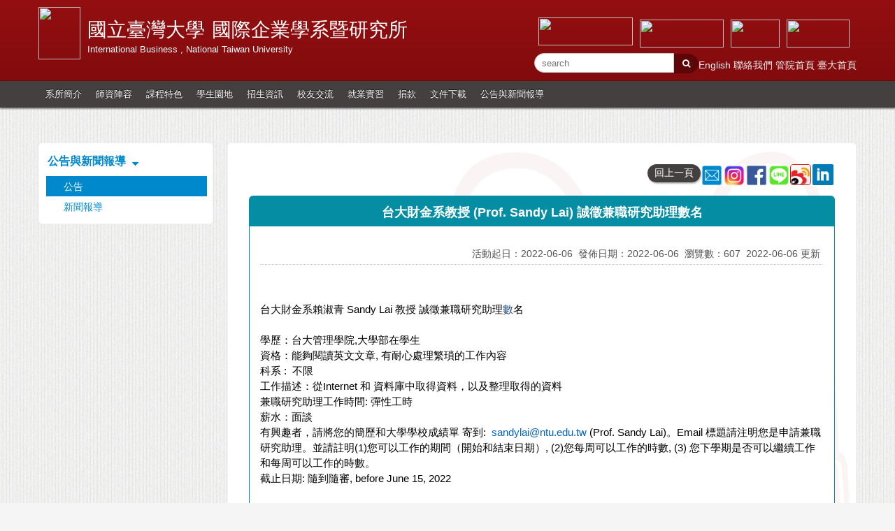

--- FILE ---
content_type: text/html; charset=UTF-8
request_url: https://management.ntu.edu.tw/IB/board/detail/sn/15486
body_size: 9372
content:
<!DOCTYPE html>
<html>
<head>
    <!--20210208 only for EIMBA-->
    
    <meta http-equiv="Content-Type" content="text/html; charset=utf-8"/>
    <meta http-equiv="X-UA-Compatible" content="IE=11; IE=10; IE=9; IE=8; IE=edge"/>
    <meta name="viewport" content="width=device-width, initial-scale=1"/>
    <meta name="keywords" content="國際企業學系暨研究所,International Business,台大財金系教授 (Prof. Sandy Lai) 誠徵兼職研究助理數名"/>
    <meta name="description" content="台大財金系賴淑青&nbsp;Sandy Lai&nbsp;教授 誠徵兼職研究助理數名

&nbs"/>
        <title>國立臺灣大學 國際企業學系暨研究所 台大財金系教授 (Prof. Sandy Lai) 誠徵兼職研究助理數名</title>
    <link rel="apple-touch-icon-precomposed" sizes="144x144"
          href="/template/ib/images/apple-touch-icon-144.png">
    <link rel="apple-touch-icon-precomposed" sizes="114x114"
          href="/template/ib/images/apple-touch-icon-144.png">
    <link rel="apple-touch-icon-precomposed" sizes="72x72" href="/template/ib/images/apple-touch-icon-144.png">
    <link rel="apple-touch-icon-precomposed" sizes="57x57" href="/template/ib/images/apple-touch-icon-144.png">
    <link rel="shortcut icon" href="/template/ib/images/apple-touch-icon-144.png">
    <!--[if lt IE 7]>
    <style media="screen" type="text/css">
        #wrapper {
            height: 100%;
        }
    </style>
    <![endif]-->
    <!--[if lt IE 9]>
    <script src="http://html5shiv.googlecode.com/svn/trunk/html5.js"></script>
    <![endif]-->
    <link rel="stylesheet" href="/template/ib/css/bootstrap.css">
    <link rel="stylesheet" href="/template/ib/css/flexslider/flexslider.css">
    <link rel="stylesheet" href="/template/ib/icon/css/font-awesome.css">
    <link rel="stylesheet" href="/template/ib/icon/css/font-awesome.min.css">
    <link rel="stylesheet" href="/template/ib/css/plugins.css">
    <link rel="stylesheet" href="/template/ib/css/toastr.css">

    <link href="/template/ib/css/rwd.css?20170420" rel="stylesheet" type="text/css"/>
    <link href="/template/ib/css/style.css?20170420" rel="stylesheet" type="text/css"/>
    <link href="/template/ib/css/header_nav.css?20170420" rel="stylesheet" type="text/css"/>
    <!--	<link href="--><!--/css/set.css?-->
    <!--" rel="stylesheet" type="text/css" />-->
    <link href="/template/ib/css/set.css" rel="stylesheet" type="text/css"/>
    <link href="/template/share/css/share.css" rel="stylesheet" type="text/css"/>
    <link href="/template/share/css/use_font.css?20170420" rel="stylesheet" media="all" type="text/css"/>

    <link href="/template/ib/css/fire.css?20170420" rel="stylesheet" type="text/css"/>
    <link href="/template/ib/css/index_tabs.css?20170420" rel="stylesheet" type="text/css"/>
    <meta name="facebook-domain-verification" content="jt2bg7aydcq4m7owv2t4l8p2wk72g7" />

    
<script type="text/javascript">
    </script>



    <link href="https://fonts.googleapis.com/earlyaccess/cwtexfangsong.css" media="screen" rel="stylesheet" type="text/css" >
<link href="https://fonts.googleapis.com/earlyaccess/cwtexhei.css" media="screen" rel="stylesheet" type="text/css" >
<link href="https://fonts.googleapis.com/earlyaccess/cwtexkai.css" media="screen" rel="stylesheet" type="text/css" >
<link href="https://fonts.googleapis.com/earlyaccess/cwtexming.css" media="screen" rel="stylesheet" type="text/css" >
<link href="https://fonts.googleapis.com/earlyaccess/cwtexyen.css" media="screen" rel="stylesheet" type="text/css" >
<link href="/js/lightbox/css/lightbox.css" media="screen" rel="stylesheet" type="text/css" >
    <style>

        @media (min-width: 1100px) {
            .dispr2 {
                display: none !important;
            }

            .logo_c img {
                width: 60px;
            }
        }

        @media only screen and (max-width: 1100px) and (min-width: 600px) {
            .dispr1 {
                display: none;
            }

            .cell_logo_box {
                padding: 15px;
            }

            .cell_logo_box a {
                color: #fff;
            }

            .cell_logo_box td {
                border: 0px;
                padding: 0px;
            }

            .cell_tx_b {
                font-size: 35px;
                color: #fff;
                font-family: 文鼎粗行楷, 華康郭泰碑, 書法家顏楷體, dfkai-sb, stkaiti, 標楷體, 华文楷体;
            }

            .cell_logo_box a:hover {
                text-decoration: none;
            }

            .cell_tx {
                font-size: 24px;
                color: #fff;
                font-family: 文鼎粗行楷, 華康郭泰碑, 書法家顏楷體, dfkai-sb, stkaiti, 標楷體, 华文楷体;
            }

            .logo_c img {
                width: 70px;
            }

            .cell_logo_left {
                float: left;
                width: 85%;
            }

            .cell_logo_right {
                float: right;
                width: 15%;
            }
        }

        @media only screen and (max-width: 600px) {
            .dispr1 {
                display: none;
            }

            .cell_logo_box {
                padding: 7px 7px 20px 7px;
            }

            .cell_logo_box a {
                color: #fff;
            }

            .cell_logo_box td {
                border: 0px;
                padding: 0px;
            }

            .cell_tx_b {
                font-size: 25px;
                color: #fff;
                font-family: 文鼎粗行楷, 華康郭泰碑, 書法家顏楷體, dfkai-sb, stkaiti, 標楷體, 华文楷体;
            }

            .cell_logo_box a:hover {
                text-decoration: none;
            }

            .cell_tx {
                font-size: 24px;
                color: #fff;
                font-family: 文鼎粗行楷, 華康郭泰碑, 書法家顏楷體, dfkai-sb, stkaiti, 標楷體, 华文楷体;
            }

            .logo_c img {
                width: 60px;
            }
        }

        .cell_tx_s {
            font-family: Arial, "Microsoft JhengHei", sans-serif;
            font-size: 12px;
            color: #fff;
        }

        .search_btn_cell {
            background: #444040;
            margin: 0px auto;
            padding: 7px 9px 6px 9px;
            border-radius: 5px;
            text-align: center;
            box-shadow: inset 0px 1px 1px #878787, 0px 1px 0px #878787;
            text-shadow: 0 -1px 0 #727272;
            color: #fff;
            font-size: 30px;
            max-width: 100%;
            border: 2px solid #383838;
        }

        .lau_cell {
            text-align: right;
        }

        .ce_ne table {
            width: 100%;
        }

        .ce_ne td {
            padding: 2px;
            width: 33.33333333%;
        }

        .ce_ne_btn {
            border: 0px;
            width: 100%;
            text-align: center;
            background: #9AA540;
            border-radius: 5px;
            padding: 7px;
            margin: 15px 2px 0px 2px;
            color: #fff;
            font-size: 15px;
            font-weight: bold;
        }

        .ce_ne_btn:hover {
            background: #677117;
        }

        .navce > li {
            float: none;
            border-top: #444040 1px solid;
        }

        .navce {
            background: #332F2F;
        }

        .navce :hover {
            background: #201E1E;
        }

        .navce > li > a {
            display: block;
            color: #fff;
        }

        .nn_sea {
            border: 0px;
            background: #f2f2f2;
            padding: 5px;
            margin-right: 5px;
            font-size: 15px;
            height: 45px;
            border-radius: 3px;
            width: 150px;
        }

        .ttb table {
            border: 0px;
            line-height: normal;
        }

        .ttb td {
            border: 0px;
        }
        
        .right_m .header_right_logo {
            display: flex;
        }
    </style>

    
    <!-- Top menu -->
    <!--<script type="text/javascript" src="/template/ib/js/jquery-latest.min.js"></script>-->
    <script type="text/javascript" src="/template/ib/../../js/jquery-3.6.0.min.js"></script>
    <script type="text/javascript" src="/template/ib/../../js/jquery-migrate-3.4.0.min.js"></script>
    <script type="text/javascript" src="/template/share/js/share.js?20170420"></script>

    <script src="/metronic4/plugins/bootstrap-toastr/toastr.min.js" type="text/javascript"></script>
    <script src="/metronic4/plugins/bootbox/bootbox.min.js" type="text/javascript"></script>
    <script src="/metronic4/plugins/jquery.blockui.min.js" type="text/javascript"></script>
    <script src="/metronic4/scripts/app.min.js" type="text/javascript"></script>
    <script src="/metronic4/scripts/custom.js"></script>

    <script type="text/javascript" src="//s7.addthis.com/js/300/addthis_widget.js#pubid=ra-589629ad3223da5b"></script>
<script type="text/javascript" src="/js/lightbox/js/lightbox.js"></script>
<script type="text/javascript">
    //<!--
        $(function(){
        $('.con img:not(.unlight)').each(function(){
            if($(this).parent().prop("tagName") != 'A'){
                $(this).wrap(function(){
                    var imgUrl = $(this).attr('src').toString();
                    
                    var imgTitle = $(this).attr('data-title');
                    imgTitle = ( imgTitle !== '' && typeof imgTitle != 'undefined' ) ? ' data-title="' + imgTitle + '"' : '';
                    
                    return '<a href='+encodeURI(imgUrl)+' data-lightbox="pages"' + imgTitle + '></a>';
                });
            }
        });

        lightbox.option({
            'resizeDuration': 200,
            'maxWidth': window.innerWidth-20,
            'maxHeight': window.innerHeight-120
        });
    });
        //-->
</script>
    <script type="text/javascript">
        jQuery(document).ready(function () {
            App.init();

            
            if (jQuery('bootbox')) {
                bootbox.setDefaults({
                    animate: false
                });
            }
        });

    </script>

    </head>
<body>

<!-- Header -->
<div class="dispr1">
    <div class="hf_box header_bgcolor bsha betop">
        <div class="in_box">

            <div class="left_m">

                <div class="logo_box">

                    <a href="/IB">
                        <div class="logo">
                                <img src="/cm/index_area/5/55/000055.png"  width="60"  height="75"  >


                        </div>

                        <div class="title_tx">
                            <div class="name_tx">
                                                            <div class="title_img1_1">
                                    國立臺灣大學
                                </div>
                                <div class="title_img2_1">
                                    國際企業學系暨研究所                                </div>
                                <div class="name_tx2_1" style="clear: both;">
                                    International Business , National Taiwan University
                                </div>
                                <div class="fix"></div>
                                                        </div>
                        </div>
                        <div class="fix"></div>
                    </a>

                </div>

            </div>

            <div class="right_m" style="display: flex; flex-direction: column; gap: 10px; align-items: flex-end;">

                <div class="header_right_logo">
                    <span class="header_img1">
                            <img src="/cm/index_area/5/56/000056_0328.jpg"  width="135"  height="40"  >


                    </span>
                    <span class="header_img2">
                            <img src="/cm/index_area/5/59/000059.png"  width="120"  height="40"  >


                    </span>
                    <span class="header_img2">
                            <img src="/cm/index_area/5/1187/001187_0962.png"  width="70"  height="40"  >


                    </span>
                    <span class="header_img2">
                            <img src="/cm/index_area/5/1188/001188_0548.jpg"  width="90"  height="40"  >


                    </span>
                </div>
                <div class="header_searchbar" style="display: flex; gap: 10px;">
                    <div class="no_spec">
                        <form action="https://www.google.com/search" method="get">
                            <input maxlength="250" name="q" size="13" type="text" class="search_box google_q_input"
                                   placeholder="search"/>
                            <input maxlength="252" name="q" class="google_q" size="1" type="hidden" value=""/>
                            <input name="ie" type="hidden" value="UTF-8"/>
                            <input name="oe" type="hidden" value="UTF-8"/>
                            <input name="hl" type="hidden" value="zh-TW"/>
                            <button name="btnG" type="submit" class="search_btn">
                                <i class="fa fa-search tx12 txfff" aria-hidden="true"></i>
                            </button>
                        </form><!-- Search Google -->
                        <script type="text/javascript">
                            $(function () {
                                $('.google_q_input').on('input', function () {
                                    $('.google_q').val($(this).val() + ' site:management.ntu.edu.tw');
                                });
                            });
                        </script>
                    </div>
                    <div class="mt8 header_link">
                                                                                                                                                    <a href="/en/IB/board/detail/sn/15486">
                                    English
                                </a>
                                                                            <a href="https://management.ntu.edu.tw/IB/Contact_Us">
                            聯絡我們                        </a>
                        <a href="/">
                            管院首頁                        </a>
                        <a href="http://www.ntu.edu.tw/" target="_blank" rel="noopener noreferrer">
                            臺大首頁                        </a>
                    </div>
                </div>

            </div>

            <div class="fix"></div>
        </div>
    </div>
</div>

<div class="dispr2">
    <div class="hf_box header_bgcolor bsha betop">
        <div class="cell_logo_box">
            <div class="cell_logo_right">
                <div class="lau_cell">
                                                                                            <a href="/en/IB/board/detail/sn/15486">
                            ENGLISH
                        </a>
                                    </div>
            </div>
            <div class="cell_logo_left">
                <div class="logo">
                    <a href="/IB">
                        <table>
                            <tr>
                                <td rowspan="3">
                                    <div class="logo_c">
                                            <img src="/cm/index_area/5/55/000055.png"  width="60"  height="75"  >


                                    </div>
                                </td>
                                <td class="cell_tx_b">
                                    國立臺灣大學
                                </td>
                            </tr>
                            <tr>
                                <td class="cell_tx">國際企業學系暨研究所</td>
                            </tr>
                            <tr>
                                <td class="cell_tx_s">
                                    International Business ,
                                    National Taiwan University
                                </td>
                            </tr>
                        </table>
                    </a>
                </div>
            </div>
            <div class="fix"></div>

        </div>
    </div>
</div>
<!-- Header -->
<!-- Top menu -->
<div class="header_nav_box">
    <div class=header_nav>
        <div class="left"></div>
        <div class="right">
            <span
                    class="dispr2 ttb">
                <form action="https://www.google.com/search" method="get">
                    <table>
                        <tr>
                                                            <td>
                                    <input maxlength="250" name="q" type="text" class="nn_sea google_q_input_s">
                                    <input maxlength="252" name="q" class="google_q_s" size="1" type="hidden" value=""/>
                                    <input name="ie" type="hidden" value="UTF-8"/>
                                    <input name="oe" type="hidden" value="UTF-8"/>
                                    <input name="hl" type="hidden" value="zh-TW"/>
                                </td>
                                <td>
                                    <button type="submit" class="search_btn_cell">
                                        <i class="fa fa-search txfff" aria-hidden="true"></i>
                                    </button>
                                </td>
                                                        <td><a class="toggleMenu" href="#">
                                    <div class="big-character"><i class="fa fa-bars" aria-hidden="true"></i></div>
                                </a></td>
                        </tr>
                    </table>
                </form><!-- Search Google -->
                <script type="text/javascript">
                    $(function () {
                        $('.google_q_input_s').on('input', function () {
                            $('.google_q_s').val($(this).val() + ' site:management.ntu.edu.tw');
                        });
                    });
                </script>
            </span>
        </div>
        <div style="clear:both"></div>
    </div>
    <ul class="nav nav-menu">
                                    <li>
                                        <a href="javascript:;"  >系所簡介</a>

                                            <ul>
                                                                                                <li>
                                                                                    <a href="/IB/Intro/chairman" >
                                                系主任的話                                            </a>
                                                                            </li>
                                                                                                                                <li>
                                                                                    <a href="/IB/Intro/introducation" >
                                                系所歷史                                            </a>
                                                                            </li>
                                                                                                                                <li>
                                                                                    <a href="/IB/Intro/feature" >
                                                系所特色                                            </a>
                                                                            </li>
                                                                                                                                <li>
                                                                                    <a href="/IB/Intro/introduction" >
                                                系所介紹                                            </a>
                                                                            </li>
                                                                                                                                <li>
                                                                                    <a href="/IB/staff" >
                                                系所同仁                                            </a>
                                                                            </li>
                                                                                    </ul>
                                    </li>
                            <li>
                                        <a href="javascript:;"  >師資陣容</a>

                                            <ul>
                                                                                                <li>
                                                                                    <a href="/IB/faculty" >
                                                師資陣容                                            </a>
                                                                            </li>
                                                                                    </ul>
                                    </li>
                            <li>
                                        <a href="javascript:;"  >課程特色</a>

                                            <ul>
                                                                                                <li>
                                                                                    <a href="/IB/curriculum/undergraduate" >
                                                大學部                                            </a>
                                                                            </li>
                                                                                                                                <li>
                                                                                    <a href="/IB/curriculum/master" >
                                                碩士班                                            </a>
                                                                            </li>
                                                                                                                                <li>
                                                                                    <a href="/IB/curriculum/doctoral" >
                                                博士班                                            </a>
                                                                            </li>
                                                                                                                                <li>
                                                                                    <a href="https://management.ntu.edu.tw/EMBA" target="_blank">
                                                EMBA                                            </a>
                                                                            </li>
                                                                                                                                <li>
                                                                                    <a href="/IB/curriculum/illinois" >
                                                台大國企系(所)與美國伊利諾大學雙聯學位                                            </a>
                                                                            </li>
                                                                                                                                <li>
                                                                                    <a href="/IB/curriculum/Thunderbird" >
                                                台大國企系與美國亞利桑那大學雷鳥商學院雙聯學位                                            </a>
                                                                            </li>
                                                                                                                                <li>
                                                                                    <a href="/IB/curriculum/courseofyear" >
                                                歷年開課概況                                            </a>
                                                                            </li>
                                                                                                                                <li>
                                                                                    <a href="/IB/curriculum/specialization" >
                                                領域專長                                            </a>
                                                                            </li>
                                                                                    </ul>
                                    </li>
                            <li>
                                        <a href="javascript:;"  >學生園地</a>

                                            <ul>
                                                                                                <li>
                                                                                    <a href="/IB/student/Association" >
                                                系學會                                            </a>
                                                                            </li>
                                                                                                                                <li>
                                                                                    <a href="/IB/student/EMBAIBAssociation" >
                                                EMBA國企學會                                            </a>
                                                                            </li>
                                                                                                                                <li>
                                                                                    <a href="/IB/student/IBcamp" >
                                                國商營                                            </a>
                                                                            </li>
                                                                                                                                <li>
                                                                                    <a href="/IB/student/IBMcamp" >
                                                管才營                                            </a>
                                                                            </li>
                                                                                                                                <li>
                                                                                    <a href="/IB/student/IBCC" >
                                                學生研究室                                            </a>
                                                                            </li>
                                                                                                                                <li>
                                                                                    <a href="/IB/student/curs_creditadopt" >
                                                國外學分登錄採計                                            </a>
                                                                            </li>
                                                                                                                                <li>
                                                                                    <a href="/IB/student/StudentExchange" >
                                                國外交換計畫                                            </a>
                                                                            </li>
                                                                                                                                <li>
                                                                                    <a href="/IB/student/grants" >
                                                獎學金                                            </a>
                                                                            </li>
                                                                                    </ul>
                                    </li>
                            <li>
                                        <a href="javascript:;"  >招生資訊</a>

                                            <ul>
                                                                                                <li>
                                                                                    <a href="/IB/enrollment/forfreshman" >
                                                高中生專區                                            </a>
                                                                            </li>
                                                                                                                                <li>
                                                                                    <a href="/IB/enrollment/bachelor_degree" >
                                                大學部                                            </a>
                                                                            </li>
                                                                                                                                <li>
                                                                                    <a href="/IB/enrollment/master_degree" >
                                                碩士班                                            </a>
                                                                            </li>
                                                                                                                                <li>
                                                                                    <a href="/IB/enrollment/phd_degree" >
                                                博士班                                            </a>
                                                                            </li>
                                                                                                                                <li>
                                                                                    <a href="https://management.ntu.edu.tw/EMBA" target="_blank">
                                                EMBA                                            </a>
                                                                            </li>
                                                                                                                                <li>
                                                                                    <a href="/IB/enrollment/Mainland" >
                                                大陸學生入學                                            </a>
                                                                            </li>
                                                                                                                                <li>
                                                                                    <a href="https://www.facebook.com/ntuibenrollment?fref=ts" target="_blank">
                                                碩士班招生說明會                                            </a>
                                                                            </li>
                                                                                    </ul>
                                    </li>
                            <li>
                                        <a href="javascript:;"  >校友交流</a>

                                            <ul>
                                                                                                <li>
                                                                                    <a href="/IB/alumni/UndergraduateCareer" >
                                                學士班畢業發展                                            </a>
                                                                            </li>
                                                                                                                                <li>
                                                                                    <a href="/IB/alumni/employmentstat" >
                                                碩士班畢業發展                                            </a>
                                                                            </li>
                                                                                                                                <li>
                                                                                    <a href="/IB/alumni/PhDCareer" >
                                                博士班畢業發展                                            </a>
                                                                            </li>
                                                                                                                                <li>
                                                                                    <a href="/IB/alumni/ibalumni" >
                                                系友會                                            </a>
                                                                            </li>
                                                                                                                                <li>
                                                                                    <a href="/IB/alumni/ExperienceSharing" >
                                                校友職涯分享                                            </a>
                                                                            </li>
                                                                                    </ul>
                                    </li>
                            <li>
                                        <a href="javascript:;"  >就業實習</a>

                                            <ul>
                                                                                                <li>
                                                                                    <a href="/IB/board/index/tab/27" >
                                                就業及實習訊息                                            </a>
                                                                            </li>
                                                                                                                                <li>
                                                                                    <a href="http://career.ntu.edu.tw/" target="_blank">
                                                台大學務處學生職業生涯發展中心                                            </a>
                                                                            </li>
                                                                                                                                <li>
                                                                                    <a href="/IB/job_offer/CARDO" >
                                                台大管理學院生涯發展服務中心                                            </a>
                                                                            </li>
                                                                                    </ul>
                                    </li>
                            <li>
                                        <a href="javascript:;"  >捐款</a>

                                            <ul>
                                                                                                <li>
                                                                                    <a href="/IB/donation/donation" >
                                                捐款                                            </a>
                                                                            </li>
                                                                                    </ul>
                                    </li>
                            <li>
                                        <a href="javascript:;"  >文件下載</a>

                                            <ul>
                                                                                                <li>
                                                                                    <a href="/IB/Download/Docdownloads" >
                                                文件下載                                            </a>
                                                                            </li>
                                                                                    </ul>
                                    </li>
                            <li>
                                        <a href="javascript:;"  >公告與新聞報導</a>

                                            <ul>
                                                                                                <li>
                                                                                    <a href="/IB/board" >
                                                公告                                            </a>
                                                                            </li>
                                                                                                                                <li>
                                                                                    <a href="/IB/news" >
                                                新聞報導                                            </a>
                                                                            </li>
                                                                                    </ul>
                                    </li>
                    
                    <li class="dispr2">
                <a href="https://management.ntu.edu.tw/IB/Contact_Us">聯絡我們</a>
            </li>
            <li class="dispr2">
                <a href="/">管院首頁</a>
            </li>
            <li class="dispr2">
                <a href="http://www.ntu.edu.tw/" target="_blank">臺大首頁</a>
            </li>
            </ul>
</div>

<script type="text/javascript">
    var ww = document.body.clientWidth;

    $(document).ready(function () {
        $(".nav-menu li a").each(function () {
            if ($(this).next().length > 0) {
                $(this).addClass("parent");
            }
            ;
        })

        $(".toggleMenu").click(function (e) {
            e.preventDefault();
            $(this).toggleClass("active");
            $(".nav-menu").toggle();
        });
        adjustMenu();
    })

    $(window).bind('resize orientationchange', function () {
        ww = document.body.clientWidth;
        adjustMenu();
    });

    var adjustMenu = function () {
        if (ww < 1100) {
            $(".toggleMenu").css("display", "inline-block");
            if (!$(".toggleMenu").hasClass("active")) {
                $(".nav-menu").hide();
            } else {
                $(".nav-menu").show();
            }
            $(".nav-menu li").unbind('mouseenter mouseleave');
            $(".nav-menu li a.parent").unbind('click').bind('click', function (e) {
                // must be attached to anchor element to prevent bubbling
                e.preventDefault();
                if ($(this).parent("li").hasClass("hover")) {
                    $(this).parent("li").removeClass("hover");
                } else {
                    $(this).parent("li").addClass("hover");
                }
            });
        }
        else if (ww >= 1100) {
            $(".toggleMenu").css("display", "none");
            $(".nav-menu").show();
            $(".nav-menu li").removeClass("hover");
            $(".nav-menu li a").unbind('click');
            $(".nav-menu li").unbind('mouseenter mouseleave');

            $(".nav-menu li").bind('mouseenter', function () {
                if (!$(this).hasClass("hover")) {
                    $(this).addClass("hover");
                }
            });

            $(".nav-menu li").bind('mouseleave', function () {
                if ($(this).hasClass("hover")) {
                    $(this).removeClass("hover");
                }
            });

        }
    }
</script>
<!-- Top menu -->

<!-- Contect -->
<div class="all_box mt20 mb60">
    <!-- <div class="all_box"> -->
    <div class="in_box" style="min-height:650px;">

        <div class="left_s">
            
    <div class="left_menu_box">
        <ul class="leftmenu">
                            <div class="le_title">
                    公告與新聞報導                                            <i class="fa fa-sort-desc ml5" aria-hidden="true"></i>
                                    </div>
            
                                                                        <li class="on">
                            公告                        </li>
                                                                                                                                                                    <li>
                                <a href="/IB/news"  >
                                    新聞報導                                </a>
                            </li>
                                                                                </ul>
        <div style="clear:both;"></div>
    </div>
        </div>

        <div class="right_b">
            <div class="left_menu_box">
                <div class="con_bg">
                                                            <div class="incon_box">
                        <div class="con">
                            <!-- 內容開始 -->
                            <div class="con">
                                <div style="height:30px;">
                                                                        <style>
    .addthis_inline_share_toolbox_jccp, .addthis_inline_share_toolbox_q8fz {
        clear: none !important;
        float: right;
    }

    .share_btn_list {
        float: right;
        overflow: hidden;
        width: 32px;
        height: 32px;
    }

    .new_p_title .p_r {
        padding: unset;
    }
</style>

    <!-- LinkedIn -->
    <a style="text-decoration:none;" class="share_btn_list" href="javascript:;" onclick="javascript:shareLinkedIn()">
        <img width="30" src="/images/linkedin_icon.png">
    </a>

    <!-- webo -->
    <div class="share_btn_list">
        <a href="javascript:;"
           onclick="javascript:window.open('https://service.weibo.com/share/share.php?title='+document.title+'&url='+location.href, 'preview-page', config = 'height=800,width=800')">
            <img class="unlight" width="30" src="/images/webo_icon.png"/>
        </a>
    </div>

    <!-- wechat -->
    <div class="addthis_inline_share_toolbox_jccp"></div>

    <!-- Line -->
    <div class="share_btn_list">
        <a href="javascript:;" onclick="javascript:shareLine()">
            <img class="unlight" width="32" src="/images/line-icon.png">
        </a>
    </div>

    <!-- facebook -->
    <div class="share_btn_list">
        <a href="javascript:;"
           onclick="javascript:window.open('http://www.facebook.com/sharer.php?u='+location.href, 'preview-page', config = 'height=800,width=800')">
            <img class="unlight" width="32" src="/images/fb_icon.png"/>
        </a>
    </div>

    <!-- IG -->
    <div class="share_btn_list">
        <a href="javascript:;"
           onclick="javascript:window.open('https://www.instagram.com/ntu.taiwan/')">
            <img class="unlight" width="32" src="/images/ig_icon.png"/>
        </a>
    </div>

            <!-- email -->
        <div class="share_btn_list">
            <a href="javascript:;"
               onclick="javascript:window.open('/IB/board/email/sn/15486', 'preview-page', config = 'height=800,width=800')">
                <img class="unlight" style="" width="32" src="/images/email_icon.png">
            </a>
        </div>
    

<script type="text/javascript">
    function shareLine() {
        var title = document.title,
            url = location.href,
            link;

        if (/Android|webOS|iPhone|iPad|iPod|BlackBerry|IEMobile|Opera Mini/i.test(navigator.userAgent)) {
            link = "http://line.naver.jp/R/msg/text/?" + title + "%0D%0A" + url;
        } else {
            link = "https://lineit.line.me/share/ui?url=" + encodeURIComponent(url);
        }
        window.open(link, 'preview-page', config = 'height=800,width=800');
    }

    function shareLinkedIn() {
        var title = document.title,
            url = location.href,
            link;

        link = "https://www.linkedin.com/shareArticle?mini=true&url=" + encodeURIComponent(url);

        window.open(link, 'preview-page', config = 'height=800,width=800');
    }

</script>
<!-- 此段 -->                                                                        <button type="button" class="revi_n_btn" style="float:right;" onclick="javascript:location.href='/IB/board/index/tab/27';">回上一頁</button>
                                </div>
                                <div class="telist txfff tx18">台大財金系教授 (Prof. Sandy Lai) 誠徵兼職研究助理數名</div>
                                <div class="new_telist_120">
                                    <table width="100%" border="0" cellpadding="0" cellspacing="0">
                                        <tr>
                                            <td>
                                                <div class="tx15 mb10 mt10" >

                                                    <div class="revi_n">
                                                        活動起日：2022-06-06&nbsp;
                                                        <div class="mobile_break"></div>發佈日期：2022-06-06&nbsp;
                                                        <div class="mobile_break"></div>瀏覽數：607                                                        <!--
                                                        <div class="mobile_break"></div>                                                        -->
                                                        &nbsp;2022-06-06&nbsp;更新                                                    </div>
                                                    <div style="height:43px;">

                                                    </div>
                                                </div>
<!--                                                <div class="con_title">內文</div>-->
                                                <div class="con mb10">
                                                    <div style="text-align:start; -webkit-text-stroke-width:0px; margin:0px"><span style="font-size:medium"><span style="color:#212121"><span style="font-family:&quot;Microsoft JHengHei UI&quot;, &quot;Microsoft JHengHei&quot;, 微軟正黑體, MingLiU, 細明體, sans-serif, serif, EmojiFont"><span style="font-style:normal"><span style="font-variant-ligatures:normal"><span style="font-variant-caps:normal"><span style="font-weight:400"><span style="letter-spacing:normal"><span style="orphans:2"><span style="text-transform:none"><span style="white-space:normal"><span style="widows:2"><span style="word-spacing:0px"><span style="background-color:#ffffff"><span style="text-decoration-thickness:initial"><span style="text-decoration-style:initial"><span style="text-decoration-color:initial"><font face="新細明體,serif"><font size="3"><font style="font-family: 新細明體, serif, serif, EmojiFont;"><span style="font-size:12pt"><font face="微軟正黑體,sans-serif"><font size="2"><font color="black"><font style="font-family: 微軟正黑體, sans-serif, serif, EmojiFont;"><span style="font-size:11pt">台大財金系賴淑青</span></font></font></font></font><font face="微軟正黑體,sans-serif"><font size="2"><font color="black"><font style="font-family: 微軟正黑體, sans-serif, serif, EmojiFont;"><span lang="en-US" style="font-size:11pt">&nbsp;Sandy Lai&nbsp;</span></font></font></font></font><font face="微軟正黑體,sans-serif"><font size="2"><font color="black"><font style="font-family: 微軟正黑體, sans-serif, serif, EmojiFont;"><span style="font-size:11pt">教授 誠徵兼職研究助理</span></font></font></font></font><font face="微軟正黑體,sans-serif"><font size="2"><font color="#1F497D"><font style="font-family: 微軟正黑體, sans-serif, serif, EmojiFont;"><span style="font-size:11pt">數</span></font></font></font></font><font face="微軟正黑體,sans-serif"><font size="2"><font color="black"><font style="font-family: 微軟正黑體, sans-serif, serif, EmojiFont;"><span style="font-size:11pt">名</span></font></font></font></font></span></font></font></font></span></span></span></span></span></span></span></span></span></span></span></span></span></span></span></span></span></div>

<div style="text-align:start; -webkit-text-stroke-width:0px; margin:0px"><span style="font-size:medium"><span style="color:#212121"><span style="font-family:&quot;Microsoft JHengHei UI&quot;, &quot;Microsoft JHengHei&quot;, 微軟正黑體, MingLiU, 細明體, sans-serif, serif, EmojiFont"><span style="font-style:normal"><span style="font-variant-ligatures:normal"><span style="font-variant-caps:normal"><span style="font-weight:400"><span style="letter-spacing:normal"><span style="orphans:2"><span style="text-transform:none"><span style="white-space:normal"><span style="widows:2"><span style="word-spacing:0px"><span style="background-color:#ffffff"><span style="text-decoration-thickness:initial"><span style="text-decoration-style:initial"><span style="text-decoration-color:initial"><font face="新細明體,serif"><font size="3"><font style="font-family: 新細明體, serif, serif, EmojiFont;"><span style="font-size:12pt"><font face="微軟正黑體,sans-serif"><font size="2"><font color="black"><font style="font-family: 微軟正黑體, sans-serif, serif, EmojiFont;">&nbsp;</font></font></font></font></span></font></font></font></span></span></span></span></span></span></span></span></span></span></span></span></span></span></span></span></span></div>

<div style="text-align:start; -webkit-text-stroke-width:0px; margin:0px"><span style="font-size:medium"><span style="color:#212121"><span style="font-family:&quot;Microsoft JHengHei UI&quot;, &quot;Microsoft JHengHei&quot;, 微軟正黑體, MingLiU, 細明體, sans-serif, serif, EmojiFont"><span style="font-style:normal"><span style="font-variant-ligatures:normal"><span style="font-variant-caps:normal"><span style="font-weight:400"><span style="letter-spacing:normal"><span style="orphans:2"><span style="text-transform:none"><span style="white-space:normal"><span style="widows:2"><span style="word-spacing:0px"><span style="background-color:#ffffff"><span style="text-decoration-thickness:initial"><span style="text-decoration-style:initial"><span style="text-decoration-color:initial"><font face="新細明體,serif"><font size="3"><font style="font-family: 新細明體, serif, serif, EmojiFont;"><span style="font-size:12pt"><font face="微軟正黑體,sans-serif"><font size="2"><font color="black"><font style="font-family: 微軟正黑體, sans-serif, serif, EmojiFont;"><span style="font-size:11pt">學歷：台大管理學院</span></font></font></font></font><font face="微軟正黑體,sans-serif"><font size="2"><font color="black"><font style="font-family: 微軟正黑體, sans-serif, serif, EmojiFont;"><span lang="en-US" style="font-size:11pt">,</span></font></font></font></font><font face="微軟正黑體,sans-serif"><font size="2"><font color="black"><font style="font-family: 微軟正黑體, sans-serif, serif, EmojiFont;"><span style="font-size:11pt">大學部在學生</span></font></font></font></font></span></font></font></font></span></span></span></span></span></span></span></span></span></span></span></span></span></span></span></span></span></div>

<div style="text-align:start; -webkit-text-stroke-width:0px; margin:0px"><span style="font-size:medium"><span style="color:#212121"><span style="font-family:&quot;Microsoft JHengHei UI&quot;, &quot;Microsoft JHengHei&quot;, 微軟正黑體, MingLiU, 細明體, sans-serif, serif, EmojiFont"><span style="font-style:normal"><span style="font-variant-ligatures:normal"><span style="font-variant-caps:normal"><span style="font-weight:400"><span style="letter-spacing:normal"><span style="orphans:2"><span style="text-transform:none"><span style="white-space:normal"><span style="widows:2"><span style="word-spacing:0px"><span style="background-color:#ffffff"><span style="text-decoration-thickness:initial"><span style="text-decoration-style:initial"><span style="text-decoration-color:initial"><font face="新細明體,serif"><font size="3"><font style="font-family: 新細明體, serif, serif, EmojiFont;"><span style="font-size:12pt"><font face="微軟正黑體,sans-serif"><font size="2"><font color="black"><font style="font-family: 微軟正黑體, sans-serif, serif, EmojiFont;"><span style="font-size:11pt">資格：能夠閱讀英文文章</span></font></font></font></font><font face="微軟正黑體,sans-serif"><font size="2"><font color="black"><font style="font-family: 微軟正黑體, sans-serif, serif, EmojiFont;"><span lang="en-US" style="font-size:11pt">,&nbsp;</span></font></font></font></font><font face="微軟正黑體,sans-serif"><font size="2"><font color="black"><font style="font-family: 微軟正黑體, sans-serif, serif, EmojiFont;"><span style="font-size:11pt">有耐心處理繁瑣的工作內容</span></font></font></font></font></span></font></font></font></span></span></span></span></span></span></span></span></span></span></span></span></span></span></span></span></span></div>

<div style="text-align:start; -webkit-text-stroke-width:0px; margin:0px"><span style="font-size:medium"><span style="color:#212121"><span style="font-family:&quot;Microsoft JHengHei UI&quot;, &quot;Microsoft JHengHei&quot;, 微軟正黑體, MingLiU, 細明體, sans-serif, serif, EmojiFont"><span style="font-style:normal"><span style="font-variant-ligatures:normal"><span style="font-variant-caps:normal"><span style="font-weight:400"><span style="letter-spacing:normal"><span style="orphans:2"><span style="text-transform:none"><span style="white-space:normal"><span style="widows:2"><span style="word-spacing:0px"><span style="background-color:#ffffff"><span style="text-decoration-thickness:initial"><span style="text-decoration-style:initial"><span style="text-decoration-color:initial"><font face="新細明體,serif"><font size="3"><font style="font-family: 新細明體, serif, serif, EmojiFont;"><span style="font-size:12pt"><font face="微軟正黑體,sans-serif"><font size="2"><font color="black"><font style="font-family: 微軟正黑體, sans-serif, serif, EmojiFont;"><span style="font-size:11pt">科系</span></font></font></font></font><font face="微軟正黑體,sans-serif"><font size="2"><font color="black"><font style="font-family: 微軟正黑體, sans-serif, serif, EmojiFont;"><span lang="en-US" style="font-size:11pt">&nbsp;:&nbsp;&nbsp;</span></font></font></font></font><font face="微軟正黑體,sans-serif"><font size="2"><font color="black"><font style="font-family: 微軟正黑體, sans-serif, serif, EmojiFont;"><span style="font-size:11pt">不限</span></font></font></font></font></span></font></font></font></span></span></span></span></span></span></span></span></span></span></span></span></span></span></span></span></span></div>

<div style="text-align:start; -webkit-text-stroke-width:0px; margin:0px"><span style="font-size:medium"><span style="color:#212121"><span style="font-family:&quot;Microsoft JHengHei UI&quot;, &quot;Microsoft JHengHei&quot;, 微軟正黑體, MingLiU, 細明體, sans-serif, serif, EmojiFont"><span style="font-style:normal"><span style="font-variant-ligatures:normal"><span style="font-variant-caps:normal"><span style="font-weight:400"><span style="letter-spacing:normal"><span style="orphans:2"><span style="text-transform:none"><span style="white-space:normal"><span style="widows:2"><span style="word-spacing:0px"><span style="background-color:#ffffff"><span style="text-decoration-thickness:initial"><span style="text-decoration-style:initial"><span style="text-decoration-color:initial"><font face="新細明體,serif"><font size="3"><font style="font-family: 新細明體, serif, serif, EmojiFont;"><span style="font-size:12pt"><font face="微軟正黑體,sans-serif"><font size="2"><font color="black"><font style="font-family: 微軟正黑體, sans-serif, serif, EmojiFont;"><span style="font-size:11pt">工作描述：從</span></font></font></font></font><font face="微軟正黑體,sans-serif"><font size="2"><font color="black"><font style="font-family: 微軟正黑體, sans-serif, serif, EmojiFont;"><span lang="en-US" style="font-size:11pt">Internet&nbsp;</span></font></font></font></font><font face="微軟正黑體,sans-serif"><font size="2"><font color="black"><font style="font-family: 微軟正黑體, sans-serif, serif, EmojiFont;"><span style="font-size:11pt">和 資料庫中取得資料，以及整理取得的資料</span></font></font></font></font></span></font></font></font></span></span></span></span></span></span></span></span></span></span></span></span></span></span></span></span></span></div>

<div style="text-align:start; -webkit-text-stroke-width:0px; margin:0px"><span style="font-size:medium"><span style="color:#212121"><span style="font-family:&quot;Microsoft JHengHei UI&quot;, &quot;Microsoft JHengHei&quot;, 微軟正黑體, MingLiU, 細明體, sans-serif, serif, EmojiFont"><span style="font-style:normal"><span style="font-variant-ligatures:normal"><span style="font-variant-caps:normal"><span style="font-weight:400"><span style="letter-spacing:normal"><span style="orphans:2"><span style="text-transform:none"><span style="white-space:normal"><span style="widows:2"><span style="word-spacing:0px"><span style="background-color:#ffffff"><span style="text-decoration-thickness:initial"><span style="text-decoration-style:initial"><span style="text-decoration-color:initial"><font face="新細明體,serif"><font size="3"><font style="font-family: 新細明體, serif, serif, EmojiFont;"><span style="font-size:12pt"><font face="微軟正黑體,sans-serif"><font size="2"><font color="black"><font style="font-family: 微軟正黑體, sans-serif, serif, EmojiFont;"><span style="font-size:11pt">兼職研究助理工作時間</span></font></font></font></font><font face="微軟正黑體,sans-serif"><font size="2"><font color="black"><font style="font-family: 微軟正黑體, sans-serif, serif, EmojiFont;"><span lang="en-US" style="font-size:11pt">:&nbsp;</span></font></font></font></font><font face="微軟正黑體,sans-serif"><font size="2"><font color="black"><font style="font-family: 微軟正黑體, sans-serif, serif, EmojiFont;"><span style="font-size:11pt">彈性工時</span></font></font></font></font></span></font></font></font></span></span></span></span></span></span></span></span></span></span></span></span></span></span></span></span></span></div>

<div style="text-align:start; -webkit-text-stroke-width:0px; margin:0px"><span style="font-size:medium"><span style="color:#212121"><span style="font-family:&quot;Microsoft JHengHei UI&quot;, &quot;Microsoft JHengHei&quot;, 微軟正黑體, MingLiU, 細明體, sans-serif, serif, EmojiFont"><span style="font-style:normal"><span style="font-variant-ligatures:normal"><span style="font-variant-caps:normal"><span style="font-weight:400"><span style="letter-spacing:normal"><span style="orphans:2"><span style="text-transform:none"><span style="white-space:normal"><span style="widows:2"><span style="word-spacing:0px"><span style="background-color:#ffffff"><span style="text-decoration-thickness:initial"><span style="text-decoration-style:initial"><span style="text-decoration-color:initial"><font face="新細明體,serif"><font size="3"><font style="font-family: 新細明體, serif, serif, EmojiFont;"><span style="font-size:12pt"><font face="微軟正黑體,sans-serif"><font size="2"><font color="black"><font style="font-family: 微軟正黑體, sans-serif, serif, EmojiFont;"><span style="font-size:11pt">薪水：面談</span></font></font></font></font></span></font></font></font></span></span></span></span></span></span></span></span></span></span></span></span></span></span></span></span></span></div>

<div style="text-align:start; -webkit-text-stroke-width:0px; margin:0px"><span style="font-size:medium"><span style="color:#212121"><span style="font-family:&quot;Microsoft JHengHei UI&quot;, &quot;Microsoft JHengHei&quot;, 微軟正黑體, MingLiU, 細明體, sans-serif, serif, EmojiFont"><span style="font-style:normal"><span style="font-variant-ligatures:normal"><span style="font-variant-caps:normal"><span style="font-weight:400"><span style="letter-spacing:normal"><span style="orphans:2"><span style="text-transform:none"><span style="white-space:normal"><span style="widows:2"><span style="word-spacing:0px"><span style="background-color:#ffffff"><span style="text-decoration-thickness:initial"><span style="text-decoration-style:initial"><span style="text-decoration-color:initial"><font face="新細明體,serif"><font size="3"><font style="font-family: 新細明體, serif, serif, EmojiFont;"><span style="font-size:12pt"><font face="微軟正黑體,sans-serif"><font size="2"><font color="black"><font style="font-family: 微軟正黑體, sans-serif, serif, EmojiFont;"><span style="font-size:11pt">有興趣者，請將您的簡歷和大學學校成績單 寄到</span></font></font></font></font><font face="微軟正黑體,sans-serif"><font size="2"><font color="black"><font style="font-family: 微軟正黑體, sans-serif, serif, EmojiFont;"><span lang="en-US" style="font-size:11pt">:&nbsp;&nbsp;</span></font></font></font></font><a href="mailto:sandylai@ntu.edu.tw" rel="noopener noreferrer" target="_blank"><font face="Calibri,sans-serif"><font size="2"><font style="font-family: Calibri, sans-serif, serif, EmojiFont;"><span lang="en-US" style="font-size:11pt"><font face="微軟正黑體,sans-serif"><font color="#0563C1"><font style="font-family: 微軟正黑體, sans-serif, serif, EmojiFont;">sandylai@ntu.edu.tw</font></font></font></span></font></font></font></a><font face="微軟正黑體,sans-serif"><font size="2"><font color="black"><font style="font-family: 微軟正黑體, sans-serif, serif, EmojiFont;"><span lang="en-US" style="font-size:11pt">&nbsp;(Prof. Sandy Lai)</span></font></font></font></font><font face="微軟正黑體,sans-serif"><font size="2"><font color="black"><font style="font-family: 微軟正黑體, sans-serif, serif, EmojiFont;"><span style="font-size:11pt">。</span></font></font></font></font><font face="微軟正黑體,sans-serif"><font size="2"><font color="black"><font style="font-family: 微軟正黑體, sans-serif, serif, EmojiFont;"><span lang="en-US" style="font-size:11pt">Email&nbsp;</span></font></font></font></font><font face="微軟正黑體,sans-serif"><font size="2"><font color="black"><font style="font-family: 微軟正黑體, sans-serif, serif, EmojiFont;"><span style="font-size:11pt">標題請注明您是申請兼職研究助理。並請註明</span></font></font></font></font><font face="微軟正黑體,sans-serif"><font size="2"><font color="black"><font style="font-family: 微軟正黑體, sans-serif, serif, EmojiFont;"><span lang="en-US" style="font-size:11pt">(1)</span></font></font></font></font><font face="微軟正黑體,sans-serif"><font size="2"><font color="black"><font style="font-family: 微軟正黑體, sans-serif, serif, EmojiFont;"><span style="font-size:11pt">您可以工作的期間（開始和結束日期）</span></font></font></font></font><font face="微軟正黑體,sans-serif"><font size="2"><font color="black"><font style="font-family: 微軟正黑體, sans-serif, serif, EmojiFont;"><span lang="en-US" style="font-size:11pt">, (2)</span></font></font></font></font><font face="微軟正黑體,sans-serif"><font size="2"><font color="black"><font style="font-family: 微軟正黑體, sans-serif, serif, EmojiFont;"><span style="font-size:11pt">您每周可以工作的時數</span></font></font></font></font><font face="微軟正黑體,sans-serif"><font size="2"><font color="black"><font style="font-family: 微軟正黑體, sans-serif, serif, EmojiFont;"><span lang="en-US" style="font-size:11pt">, (3)&nbsp;</span></font></font></font></font><font face="微軟正黑體,sans-serif"><font size="2"><font color="black"><font style="font-family: 微軟正黑體, sans-serif, serif, EmojiFont;"><span style="font-size:11pt">您下學期是否可以繼續工作和每周可以工作的時數。</span></font></font></font></font></span></font></font></font></span></span></span></span></span></span></span></span></span></span></span></span></span></span></span></span></span></div>

<div style="text-align:start; -webkit-text-stroke-width:0px; margin:0px"><span style="font-size:medium"><span style="color:#212121"><span style="font-family:&quot;Microsoft JHengHei UI&quot;, &quot;Microsoft JHengHei&quot;, 微軟正黑體, MingLiU, 細明體, sans-serif, serif, EmojiFont"><span style="font-style:normal"><span style="font-variant-ligatures:normal"><span style="font-variant-caps:normal"><span style="font-weight:400"><span style="letter-spacing:normal"><span style="orphans:2"><span style="text-transform:none"><span style="white-space:normal"><span style="widows:2"><span style="word-spacing:0px"><span style="background-color:#ffffff"><span style="text-decoration-thickness:initial"><span style="text-decoration-style:initial"><span style="text-decoration-color:initial"><font face="新細明體,serif"><font size="3"><font style="font-family: 新細明體, serif, serif, EmojiFont;"><span style="font-size:12pt"><font face="微軟正黑體,sans-serif"><font size="2"><font color="black"><font style="font-family: 微軟正黑體, sans-serif, serif, EmojiFont;"><span style="font-size:11pt">截止日期</span></font></font></font></font><font face="微軟正黑體,sans-serif"><font size="2"><font color="black"><font style="font-family: 微軟正黑體, sans-serif, serif, EmojiFont;"><span lang="en-US" style="font-size:11pt">:&nbsp;</span></font></font></font></font><font face="微軟正黑體,sans-serif"><font size="2"><font color="black"><font style="font-family: 微軟正黑體, sans-serif, serif, EmojiFont;"><span style="font-size:11pt">隨到隨審</span></font></font></font></font><font face="微軟正黑體,sans-serif"><font size="2"><font color="black"><font style="font-family: 微軟正黑體, sans-serif, serif, EmojiFont;"><span lang="en-US" style="font-size:11pt">, before June 15, 2022</span></font></font></font></font></span></font></font></font></span></span></span></span></span></span></span></span></span></span></span></span></span></span></span></span></span></div>                                                    <br/>
                                                    <br/>
                                                                                                    </div>
                                            </td>
                                        </tr>
                                    </table>
                                </div>
                            </div>
                            <!-- 內容結束 -->
                        </div>
                    </div>
                                    </div>
            </div>
        </div>
        <div class="fix"></div>
    </div>
<!-- </div> --></div>

<p></p>

<!-- footer menu -->
<div class="ft_menu">
    <div class="box">
                                                    <div class="links">
                    <a href="http://management.ntu.edu.tw/" target="_blank" >
                                                    管理學院                                            </a>
                </div>
                                            <div class="links">
                    <a href="http://management.ntu.edu.tw/BA" target="_blank" >
                                                    工商管理學系暨商學研究所                                            </a>
                </div>
                                            <div class="links">
                    <a href="http://management.ntu.edu.tw/Acc" target="_blank" >
                                                    會計學系暨研究所                                            </a>
                </div>
                                            <div class="links">
                    <a href="http://management.ntu.edu.tw/Fin" target="_blank" >
                                                    財務金融學系暨研究所                                            </a>
                </div>
                                            <div class="links">
                    <a href="http://management.ntu.edu.tw/IB" target="_blank" >
                                                    國際企業學系暨研究所                                            </a>
                </div>
                                            <div class="links">
                    <a href="http://management.ntu.edu.tw/IM" target="_blank" >
                                                    資訊管理學系暨研究所                                            </a>
                </div>
                                            <div class="links">
                    <a href="http://management.ntu.edu.tw/EMBA" target="_blank" >
                                                    EMBA                                            </a>
                </div>
                                            <div class="links">
                    <a href="http://gmba.ntu.edu.tw/en/" target="_blank" >
                                                    GMBA                                            </a>
                </div>
                                            <div class="links">
                    <a href="http://management.ntu.edu.tw/EIMBA" target="_blank" >
                                                    EiMBA                                            </a>
                </div>
                                            <div class="links">
                    <a href="http://management.ntu.edu.tw/SEED" target="_blank" >
                                                    SEED                                            </a>
                </div>
                                            <div class="links">
                    <a href="http://management.ntu.edu.tw/CARDO" target="_blank" >
                                                    CARDO                                            </a>
                </div>
                                            <div class="links">
                    <a href="http://management.ntu.edu.tw/AIH" target="_blank" >
                                                                                                </a>
                </div>
                            <div class="fix"></div>
    </div>
</div>

<!-- footrr menu -->

<!-- footer -->
<div class="rwd_footer_all">
    <div class="fbox">

                    <div class="ftleft mr10">
                    <img src="/cm/index_area/5/57/000057.jpg"  >


            </div>
                    <div class="ftleft mr10">
                

            </div>
                    <div class="ftleft mr10">
                

            </div>
        
        <div class="ftright">
            <div class="ftimg">
                <!--				-->                <img src="/index/qrcode/dept_sn/5/locale/zh_tw"
                     width="99" height="99"/>
            </div>
            <div class="dispr2 text-center mb20 mt20">
                <span class="header_img1">
                        <img src="/cm/index_area/5/56/000056_0328.jpg"  width="135"  height="40"  >


                </span>
                <span class="header_img2">
                        <img src="/cm/index_area/5/59/000059.png"  width="120"  height="40"  >


                </span>
                <span class="header_img3">
                        <img src="/cm/index_area/5/1187/001187_0962.png"  width="70"  height="40"  >


                </span>
                <span class="header_img4">
                        <img src="/cm/index_area/5/1188/001188_0548.jpg"  width="90"  height="40"  >


                </span>
            </div>
            <div class="ftlink">
                <div class="tx txfff tx12">
                    <small>&copy; National Taiwan University All Rights Reserved</small>
<address><small>台北市羅斯福路四段一號 臺灣大學管理學院壹號館八樓 臺大國企系</small><br />
<small>電話：886-2-33664991~2; 886-2-23638399　 傳真：886-2-23627203　</small><br />
<small>E-mail：<a href="mailto:ibdept@ntu.edu.tw">ibdept@ntu.edu.tw</a></small></address>

<ul>
</ul>


                </div>
            </div>
            <div class="fix"></div>
        </div>

        <div class="fix"></div>

    </div>
</div>
<!-- footer -->


<div class="scroll-to-top">
    <i class="fa fa-arrow-circle-o-up"></i>
</div>

<!--<script src="/template/ib/js/bootstrap.min.js"></script>-->
<script src="/template/ib/../../js/bootstrap-3.4.1.min.js"></script>

<!--20210208 only for EIMBA-->
</body>
</html>

--- FILE ---
content_type: text/css
request_url: https://management.ntu.edu.tw/template/ib/css/set.css
body_size: 4026
content:
@charset "utf-8";
/* CSS Document */
		 .bgf2f2f2{background:#F2F2F2;}
		 .bgE3E3E3{background:#E3E3E3;}
		 .bgD0D0D0{background:#D0D0D0;}
.txfff {color:#fff;}
.tx333 {color:#333;}
.tx777 {color:#777;}
.tx777_  a{color:#777;text-decoration: underline; }
.tx888 {color:#888;}
.tx4488FF {color:#4488FF;}
.tx94376C{color:#94376C;}
.tx_under{text-decoration: underline;}

.line-break{word-break: break-all;}

@font-face {
  font-family: MyFont_1;
  src: url(font/DFXingShu-B5.woff);
}

.font_a{ font-family: MyFont_1;font-size: 30px;}

@font-face {
  font-family: MyFont_2;
  src: url(font/DFXingShu-B5.woff);
}

.font_b{ font-family: MyFont_2;font-size: 28px;text-shadow: 0 -1px 0 #5F0608;color:#f2f2f2;}

@font-face {
  font-family: MyFont_3;
  src: url(font/DFXingShu-B5.woff);
}

.font_c{ font-family: MyFont_3;font-size: 18px;color:#f2f2f2;}

.logo_font{font-family: Lucida Sans Unicode;color:#f2f2f2;font-size: 15px;padding-left:15px;}


/*字體大小設定*/
.tx8 {font-size: 8px;}
.tx9 {font-size: 9px;}
.tx10 {font-size: 10px;}
.tx11 {font-size: 11px;}
.tx12 {font-size: 12px;}
.tx13 {font-size: 13px;}
.tx14 {font-size: 14px;}
.tx15 {font-size: 15px;}
.tx16 {font-size: 16px;}
.tx17 {font-size: 17px;}
.tx18 {font-size: 18px;}
.tx19 {font-size: 19px;}
.tx20 {font-size:20px;}
.tx21 {font-size:21px;}
.tx22 {font-size:22px;}
.tx23 {font-size:23px;}
.tx24 {font-size:24px;}
.tx25 {font-size: 25px;}
.tx26 {font-size:26px;}
.tx27 {font-size:27px;}
.tx30 {font-size:30px;}

.txu {text-decoration: underline; }
.txi {font-style: italic;}
.txb {font-weight: bold;}
.tx-shadow {text-shadow: 0 -1px 0 #000;}

/*字體間距設定*/
.txspac1 {letter-spacing: 1px;}
.txspac2 {letter-spacing: 2px;}
.txspac3 {letter-spacing: 3px;}
.txspac4 {letter-spacing: 4px;}
.txspac5 {letter-spacing: 5px;}

.lineh24{line-height: 24px;}
.lineh35{line-height: 35px;}

/*內距和邊界設定*/
.mm00 {margin:auto auto; }
.mt0 {margin-top: 0;}
.mt3  {margin-top: 3px;}
.mt5  {margin-top: 5px;}
.mt8  {margin-top: 8px;}
.mt10 {margin-top: 10px;}
.mt15 {margin-top: 15px;}
.mt20 {margin-top: 20px;}
.mt25 {margin-top: 25px;}
.mt30 {margin-top: 30px;}
.mt40 {margin-top: 40px;}
.mt70 {margin-top: 70px;}

.mr3  {margin-right: 3px;}
.mr5  {margin-right: 5px;}
.mr10 {margin-right: 10px;}
.mr15 {margin-right: 15px;}
.mr20 {margin-right: 20px;}
.mr25 {margin-right: 25px;}
.mr30 {margin-right: 30px;}
.mr40 {margin-right: 40px;}

.mb0  {margin-bottom: 0;}
.mb3  {margin-bottom: 3px;}
.mb5  {margin-bottom: 5px;}
.mb10 {margin-bottom: 10px;}
.mb15 {margin-bottom: 15px;}
.mb20 {margin-bottom: 20px;}
.mb25 {margin-bottom: 25px;}
.mb30 {margin-bottom: 30px;}
.mb40 {margin-bottom: 40px;}
.mb60 {margin-bottom: 60px;}

.ml5  {margin-left: 5px;}
.ml10 {margin-left: 10px;}
.ml15 {margin-left: 15px;}
.ml20 {margin-left: 20px;}
.ml25 {margin-left: 25px;}
.ml30 {margin-left: 30px;}
.ml40 {margin-left: 40px;}
.ml110 {margin-left: 110px;}
.m00 {margin:auto auto;}

.pt0  {padding-top: 0;}
.pt1  {padding-top: 1px;}
.pt2  {padding-top: 2px;}
.pt3  {padding-top: 3px;}
.pt0  {padding-top: 4px;}
.pt5  {padding-top: 5px;}
.pt6  {padding-top: 6px;}
.pt7  {padding-top: 7px;}
.pt8  {padding-top: 8px;}
.pt9  {padding-top: 9px;}
.pt10 {padding-top: 10px;}
.pt15 {padding-top: 15px;}
.pt20 {padding-top: 20px;}
.pt25 {padding-top: 25px;}
.pt30 {padding-top: 30px;}
.pt33 {padding-top: 33px;}

.pr0  {padding-right: 0px;}
.pr5  {padding-right: 5px;}
.pr10 {padding-right: 10px;}
.pr15 {padding-right: 15px;}
.pr20 {padding-right: 20px;}
.pr25 {padding-right: 25px;}
.pr30 {padding-right: 30px;}
.pr35 {padding-right: 35px;}
.pr40 {padding-right: 40px;}
.pr45 {padding-right: 45px;}

.pb5  {padding-bottom: 5px;}
.pb10 {padding-bottom: 10px;}
.pb15 {padding-bottom: 15px;}
.pb20 {padding-bottom: 20px;}
.pb25 {padding-bottom: 25px;}
.pb30 {padding-bottom: 30px;}

.pl0  {padding-left: 0px;}
.pl3  {padding-left: 3px;}
.pl5  {padding-left: 5px;}
.pl10 {padding-left: 10px;}
.pl15 {padding-left: 15px;}
.pl20 {padding-left: 20px;}
.pl25 {padding-left: 25px;}
.pl30 {padding-left: 30px;}
.pl35 {padding-left: 35px;}
.pl36 {padding-left: 36px;}
.pl37 {padding-left: 37px;}
.pl40 {padding-left: 40px;}
.pl45 {padding-left: 45px;}
.pa0 {padding:0;}

.w100pa {width: 100%;}
.w90pa {width: 90%;}
.w30 {width: 30px;}
.w40 {width: 40px;}
.w50 {width: 50px;}
.w60 {width: 60px;}
.w70 {width: 70px;}
.w85 {width: 85px;}
.w90 {width: 90px;}
.w100 {width: 100px;}
.w110 {width: 110px;}
.w120 {width: 120px;}
.w125 {width: 125px;}
.w130 {width: 130px;}
.w150 {width: 150px;}
.w175 {width: 175px;}
.w200 {width: 200px;}
.w215 {width: 215px;}
.w220 {width: 220px;}
.w230 {width: 230px;}
.w240 {width: 240px;}
.w250 {width: 250px;}
.w280 {width: 280px;}
.w295 {width: 295px;}
.w300 {width: 300px;}
.w310 {width: 310px;}
.w315 {width: 315px;}
.w330 {width: 330px;}
.w350 {width: 350px;}
.w400 {width: 400px;}
.w450 {width: 450px;}
.w500 {width: 500px;}
.w520 {width: 520px;}
.w550 {width: 550px;}
.w600 {width: 600px;}
.w630 {width: 630px;}
.w700 {width: 700px;}
.w725 {width: 725px;}
.w740 {width: 740px;}
.w750 {width: 750px;}
.w790 {width: 790px;}
.w800 {width: 800px;}
.w850 {width: 810px;}

.h100 {height: 100px;}

.radius2 {border-radius:2px;}
.radius3 {border-radius:3px;}
.radius5 {border-radius:5px;}

.bt1 {border-top: #CFD2D7 1px solid;}
.bb1 {border-bottom: #CFD2D7 1px solid;}
.bl1 {border-left: #CFD2D7 1px solid;}
.br1 {border-right: #CFD2D7 1px solid;}

.bt2 {border-top: #CFD2D7 2px solid;}
.bb2 {border-bottom: #CFD2D7 2px solid;}
.bl2 {border-left: #CFD2D7 2px solid;}
.br2 {border-right: #CFD2D7 2px solid;}

.bsha {box-shadow:0px 2px 2px 0px #ddd;}
.tsha {box-shadow:0px 0px 2px 2px #aaa;}
.fillet {border-radius:5px; }

.text-left {
  text-align: left;
}
.text-right {
  text-align: right;
}
.text-center {
  text-align: center;
}

.fleft {float:left;}
.fright {float:right;}

.note {color: #c82431; padding: 0 4px 0 0; font-weight: bold;}
.fwbold {font-weight:bold;}
.fwlighter {font-weight:lighter;}
.bg_gray {background:#F1F4F7;}

.tag_red {background: #E7505A;padding: 3px 7px 4px;font-size: 12px;color: #fff;border-radius: 3px;}
.tag_bluegreen {background: #229EA9;padding: 3px 7px 4px;font-size: 12px;color: #fff;border-radius: 3px;}
.tag_green {background: #17B070;padding: 3px 7px 4px;font-size: 12px;color: #fff;border-radius: 3px;}
.tag_blue {background: #2564B2;padding: 3px 7px 4px;font-size: 12px;color: #fff;border-radius: 3px;}
.tag_purple {background: #9755B2;padding: 3px 7px 4px;font-size: 12px;color: #fff;border-radius: 3px;}
.tag_yellow {background: #F2A30B;padding: 3px 7px 4px;font-size: 12px;color: #fff;border-radius: 3px;}
.tag_orange {background: #F26621;padding: 3px 7px 4px;font-size: 12px;color: #fff;border-radius: 3px;}
.tag_white {background: #fff;padding: 3px 7px 4px;font-size: 12px;color: #333;border-radius: 3px;}
.tag_black {background: #3B4A5C;padding: 3px 7px 4px;font-size: 12px;color: #fff;border-radius: 3px;}

.header_bgcolor {background: -webkit-linear-gradient(#940F11,#820B0D);background: linear-gradient(#940F11,#820B0D);}
.header_emba_bgcolor {background:#ffffff;}
.footer_bgcolor {background: #8A0C0E;}
.footer_emba_bgcolor {background: #ffffff;}
.betop {z-index:1;}
.bebottom {z-index:-1;}
.contect_height{min-height:700px;}
.underbox {padding:8px;border-bottom: #D6D6D6 1px dotted;}


.search_box {width:200px;height:28px;border: 1px solid #ccc;padding:5px 10px;color:#555;font-size:13px;border-radius:50px 0 0 50px;}
.search_btn {width:35px;height:28px;border: 1px solid #5C0607;border-radius:0 50px 50px 0;background:#5C0607;}
.search_emba_btn {width:35px;height:28px;border: 1px solid #6E6E6E;border-radius:0 50px 50px 0;background:#6E6E6E;}
.header_link a{color:#f2f2f2;}
.header_link a:hover{color:#f2f2f2;}


.incon_title {width:100%;font-size:16px;font-family: Geneva, "Helvetica Neue", Helvetica, Arial, "Microsoft JhengHei", sans-serif;font-weight: bold;}
.incon_photo {width:100%;text-align:center;padding:15px;}
.incon_tx {width:100%;font-size:14px;font-family: Geneva, "Helvetica Neue", Helvetica, Arial, "Microsoft JhengHei", sans-serif;}
.no_spec{
  font-size:0px;
}

.alinks a{color:#0D8BA0;}
.alinks a:hover{color:#00ACC9;}


	
.tab_conbg{background: url(../images/bigger_bell_bg_tr25.png) no-repeat 100%;}

.bt_red{border-top: #C65152 5px solid;}
.bt_blue{border-top: #4DADCA 5px solid;}
.bt_green{border-top: #31BA9C 5px solid;}
.bt_orange{border-top: #F7964B 5px solid;}
.bt_black{border-top: #293352 5px solid;}
.bt_purple{border-top: #8465A7 5px solid;}
.bt_deeppurple{border-top: #94376C 5px solid;}
.bt_brown{border-top: #9A7016 5px solid;}
.bt_deepblue{border-top: #5183C7 5px solid;}
.bt_white{border-top: #ffffff 5px solid;}

.con_tx{margin:auto auto;width:100%;text-align:center;margin-top:10px;}
.con_bg{background: url(../images/Management_logo.png);background-repeat: no-repeat;background-position: right 0px;}

.colist{
	padding: 12px 20px 6px 20px;
    background: #0067B6;
    text-align: center;
    border-radius: 6px 6px 0 0;
	margin:15px 0 0 0;
    font-weight: bold;
}
.colist2{
	width: 100%;
    border: 1px solid #0067B6;
    background: #ffffff;
    padding: 0;
}
.colist2 .list1{width:100%;background:#fff;padding:10px;}
.colist2 .list2{width:100%;background:#f2f2f2;padding:10px;}


.teachers_claret{background:#940F11;}
.teachers_beblue{background:#0067B6;}
.teachers_bepurple{background:#94376C;}
.teachers_yellow{background:#F6A202;}
.teachers_bluegreen{background:#058DA3;}
.teachers_green{background:#6D9232;}
.teachers_red{background:#CF1219;}
.teachers_pink{background:#C06287;}
.teachers_gray{background:#f2f2f2;}

.teachers_line_claret{padding:10px 25px;font-size:15px;border-top: #940F11 2px solid;border-bottom: #940F11 1px solid;background:#F8FAFC;}
.teachers_line_blue{padding:10px 25px;font-size:15px;border-top: #0067B6 2px solid;border-bottom: #0067B6 1px solid;background:#F8FAFC;}
.teachers_line_purple{padding:10px 25px;font-size:15px;border-top: #94376C 2px solid;border-bottom: #94376C 1px solid;background:#FAF7F9;}
.teachers_line_yellow{padding:10px 25px;font-size:15px;border-top: #F6A202 2px solid;border-bottom: #F6A202 1px solid;background:#FFFAF2;}
.teachers_line_bluegreen{padding:10px 25px;font-size:15px;border-top: #058DA3 2px solid;border-bottom: #058DA3 1px solid;background:#F2F9FA;}
.teachers_line_green{padding:10px 25px;font-size:15px;border-top: #6D9232 2px solid;border-bottom: #6D9232 1px solid;background:#F8F9F5;}
.teachers_line_red{padding:10px 25px;font-size:15px;border-top: #CF1219 2px solid;border-bottom: #CF1219 1px solid;background:#FDF3F3;}
.teachers_line_pink{padding:10px 25px;font-size:15px;border-top: #C06287 2px solid;border-bottom: #C06287 1px solid;background:#FCF7F9;}
.teachers_line_gray{padding:10px 25px;font-size:15px;border-top: #f2f2f2 2px solid;border-bottom: #f2f2f2 1px solid;background:#f2f2f2;}

.teachers_menubox2{padding:10px 15px 8px 15px;}
.teachers_colorbar1{width:80px;height:20px;float:left;}
.teachers_colorbar2{width:9px;height:20px;float:left;border-left: #ffffff 2px solid;}
.teachers_con1{padding:10px;font-size:16px;font-weight: bold;}

/* 各系所btn*/
.btn_s0{cursor:pointer;padding:4px 10px 5px 9px;background:#A53C3E;border: 0px;border-radius:5px;font-size:15px;color:#fff;font-family:"微軟正黑體",Arial, Helvetica, sans-serif;box-shadow:1px 2px 2px 0px #bbbbbb;}
.btn_s0:hover{background:#C91418;box-shadow:1px 1px 1px 0px #bbbbbb;}

.btn_s02{cursor:pointer;padding:4px 10px 5px 9px;background:#0067B6;border: 0px;border-radius:5px;font-size:15px;color:#fff;font-family:"微軟正黑體",Arial, Helvetica, sans-serif;box-shadow:1px 2px 2px 0px #bbbbbb;font-weight: bold;}
.btn_s02:hover{background:#0090FF;box-shadow:1px 1px 1px 0px #bbbbbb;}

.btn_s03{cursor:pointer;padding:4px 10px 5px 9px;background:#94376C;border: 0px;border-radius:5px;font-size:15px;color:#fff;font-family:"微軟正黑體",Arial, Helvetica, sans-serif;box-shadow:1px 2px 2px 0px #bbbbbb;font-weight: bold;}
.btn_s03:hover{background:#E73F9F;box-shadow:1px 1px 1px 0px #bbbbbb;}

.btn_s04{cursor:pointer;padding:4px 10px 5px 9px;background:#F6A202;border: 0px;border-radius:5px;font-size:15px;color:#fff;font-family:"微軟正黑體",Arial, Helvetica, sans-serif;box-shadow:1px 2px 2px 0px #bbbbbb;font-weight: bold;}
.btn_s04:hover{background:#FFBD3F;box-shadow:1px 1px 1px 0px #bbbbbb;}

.btn_s05{cursor:pointer;padding:4px 10px 5px 9px;background:#058DA3;border: 0px;border-radius:5px;font-size:15px;color:#fff;font-family:"微軟正黑體",Arial, Helvetica, sans-serif;box-shadow:1px 2px 2px 0px #bbbbbb;font-weight: bold;}
.btn_s05:hover{background:#00B6D4;box-shadow:1px 1px 1px 0px #bbbbbb;}

.btn_s06{cursor:pointer;padding:4px 10px 5px 9px;background:#6D9232;border: 0px;border-radius:5px;font-size:15px;color:#fff;font-family:"微軟正黑體",Arial, Helvetica, sans-serif;box-shadow:1px 2px 2px 0px #bbbbbb;font-weight: bold;}
.btn_s06:hover{background:#80B52B;box-shadow:1px 1px 1px 0px #bbbbbb;}

.btn_s07{cursor:pointer;padding:4px 10px 5px 9px;background:#CF1219;border: 0px;border-radius:5px;font-size:15px;color:#fff;font-family:"微軟正黑體",Arial, Helvetica, sans-serif;box-shadow:1px 2px 2px 0px #bbbbbb;font-weight: bold;}
.btn_s07:hover{background:#FD1A22;box-shadow:1px 1px 1px 0px #bbbbbb;}

.btn_s08{cursor:pointer;padding:4px 10px 5px 9px;background:#4B0082;border: 0px;border-radius:5px;font-size:15px;color:#fff;font-family:"微軟正黑體",Arial, Helvetica, sans-serif;box-shadow:1px 2px 2px 0px #bbbbbb;font-weight: bold;}
.btn_s08:hover{background:#6800B4;box-shadow:1px 1px 1px 0px #bbbbbb;}

.btn_s09{cursor:pointer;padding:4px 10px 5px 9px;background:#94376C;border: 0px;border-radius:5px;font-size:15px;color:#fff;font-family:"微軟正黑體",Arial, Helvetica, sans-serif;box-shadow:1px 2px 2px 0px #bbbbbb;font-weight: bold;}
.btn_s09:hover{background:#6800B4;box-shadow:1px 1px 1px 0px #bbbbbb;}

.btn_s10{cursor:pointer;padding:4px 10px 5px 9px;background:#A08124;border: 0px;border-radius:5px;font-size:15px;color:#fff;font-family:"微軟正黑體",Arial, Helvetica, sans-serif;box-shadow:1px 2px 2px 0px #bbbbbb;font-weight: bold;}
.btn_s10:hover{background:#C89600;box-shadow:1px 1px 1px 0px #bbbbbb;}

/* 各系所title*/	.color_blue{color:#0088CC;}
    .incon_box{width:100%;padding:10px 30px 20px;}
    .incon_box .title{width:100%;font-size:30px;color:#058DA3;}
	.incon_box .eimba_title{width:100%;font-size:30px;color:#7494C5;}
	.incon_box .emba_title{width:100%;font-size:30px;color:#CF1219;}
	.incon_box .ia_title{width:100%;font-size:30px;color:#A08124;}
    .incon_box .title2{width:100%;font-size:30px;color:#0067B6;}
	.incon_box .title3{width:100%;font-size:30px;color:#94376C;}
	.incon_box .title4{width:100%;font-size:30px;color:#F6A202;}
	.incon_box .title5{width:100%;font-size:30px;color:#058DA3;}
	.incon_box .title6{width:100%;font-size:30px;color:#6D9232;}
	.incon_box .title7{width:100%;font-size:30px;color:#058DA3;}
	.incon_box .title8{width:100%;font-size:30px;color:#4B0082;}
	.incon_box .title9{width:100%;font-size:30px;color:#058DA3;}
	
	.incon_box .line{width:100%;border-bottom:#777777 1px dotted;margin:5px 0 15px 0;}
	.incon_box .con{width:100%;font-size:15px; margin-top:10px;}
	.con_title{
        font-size:19px;font-weight: bold;color:#058DA3;margin-bottom:5px;
        border-left: #058DA3 4px solid;
        padding-left: 8px;
        margin-top: 20px;
    }
	.eimba_title2{font-size:19px;font-weight: bold;color:#7494C5;margin-bottom:5px;}
	.emba_title2{font-size:19px;font-weight: bold;color:#CF1219;margin-bottom:5px;}
	.ia_title2{font-size:19px;font-weight: bold;color:#A08124;margin-bottom:5px;}
	.con_title2{font-size:19px;font-weight: bold;color:#0067B6;margin-bottom:5px;}
	.con_title3{font-size:19px;font-weight: bold;color:#94376C;margin-bottom:5px;}
	.con_title4{font-size:19px;font-weight: bold;color:#F6A202;margin-bottom:5px;}
	.con_title5{font-size:19px;font-weight: bold;color:#058DA3;margin-bottom:5px;}
	.con_title6{font-size:19px;font-weight: bold;color:#6D9232;margin-bottom:5px;}
	.con_title7{font-size:19px;font-weight: bold;color:#CF1219;margin-bottom:5px;}
	.con_title8{font-size:19px;font-weight: bold;color:#4B0082;margin-bottom:5px;}
	.con_title9{font-size:19px;font-weight: bold;color:#94376C;margin-bottom:5px;}
	
	.tag_0{padding:4px 15px 5px 15px;background:#A53C3E;border: 0px;border-radius:3px;font-size:14px;color:#fff;font-family:"微軟正黑體",Arial, Helvetica, sans-serif;}
	.tag_3{padding:4px 15px 5px 15px;background:#94376C;border: 0px;border-radius:3px;font-size:14px;color:#fff;font-family:"微軟正黑體",Arial, Helvetica, sans-serif;}
	.tag_4{padding:4px 15px 5px 15px;background:#F6A202;border: 0px;border-radius:3px;font-size:14px;color:#fff;font-family:"微軟正黑體",Arial, Helvetica, sans-serif;}
	.tag_5{padding:4px 15px 5px 15px;background:#058DA3;border: 0px;border-radius:3px;font-size:14px;color:#fff;font-family:"微軟正黑體",Arial, Helvetica, sans-serif;}
	.tag_6{padding:4px 15px 5px 15px;background:#6D9232;border: 0px;border-radius:3px;font-size:14px;color:#fff;font-family:"微軟正黑體",Arial, Helvetica, sans-serif;}
	.tag_7{padding:4px 15px 5px 15px;background:#CF1219;border: 0px;border-radius:3px;font-size:14px;color:#fff;font-family:"微軟正黑體",Arial, Helvetica, sans-serif;}
	.tag_8{padding:4px 15px 5px 15px;background:#4B0082;border: 0px;border-radius:3px;font-size:14px;color:#fff;font-family:"微軟正黑體",Arial, Helvetica, sans-serif;}
	.tag_9{padding:4px 15px 5px 15px;background:#94376C;border: 0px;border-radius:3px;font-size:14px;color:#fff;font-family:"微軟正黑體",Arial, Helvetica, sans-serif;}
	.tag_10{padding:4px 15px 5px 15px;background:#A08124;border: 0px;border-radius:3px;font-size:14px;color:#fff;font-family:"微軟正黑體",Arial, Helvetica, sans-serif;}
	
	.txA08124{color:#A08124;}
	
.telist{
    color:#fff; font-size: 18px;
	padding: 12px 20px 6px 20px;
    background: #058DA3;
    text-align: center;
    border-radius: 6px 6px 0 0;
	margin:15px 0 0 0;
    font-weight: bold;
}
.telist2{
	width: 100%;
    border: 1px solid #A53C3E;
    background: #ffffff;
    padding: 0;
}
.telist2 .list1{width:100%;background:#fff;padding:10px;}
.telist2 .list2{width:100%;background:#f2f2f2;padding:10px;}


.telist1{
	padding: 12px 20px 6px 20px;
    background: #FFBD3F;
    text-align: center;
    border-radius: 6px 6px 0 0;
	margin:15px 0 0 0;
    font-weight: bold;
}
.telist1-2{
	width: 100%;
    border: 1px solid #FFBD3F;
    background: #ffffff;
    padding: 0;
}
.telist1-2 .list1{width:100%;background:#fff;padding:10px;}
.telist1-2 .list2{width:100%;background:#f2f2f2;padding:10px;}


.telist3{
	padding: 12px 20px 6px 20px;
    background: #CF1219;
    text-align: center;
    border-radius: 6px 6px 0 0;
	margin:15px 0 0 0;
    font-weight: bold;
}
.telist3-2{
	width: 100%;
    border: 1px solid #CF1219;
    background: #ffffff;
    padding: 0;
}
.telist3-2 .list1{width:100%;background:#fff;padding:10px;}
.telist3-2 .list2{width:100%;background:#f2f2f2;padding:10px;}



.telist4{
	padding: 12px 20px 6px 20px;
    background: #058DA3;
    text-align: center;
    border-radius: 6px 6px 0 0;
	margin:15px 0 0 0;
    font-weight: bold;
}
.telist4-2{
	width: 100%;
    border: 1px solid #058DA3;
    background: #ffffff;
    padding: 0;
}
.telist4-2 .list1{width:100%;background:#fff;padding:10px;}
.telist4-2 .list2{width:100%;background:#f2f2f2;padding:10px;}


.telist5{
	padding: 12px 20px 6px 20px;
    background: #6D9232;
    text-align: center;
    border-radius: 6px 6px 0 0;
	margin:15px 0 0 0;
    font-weight: bold;
}
.telist5-2{
	width: 100%;
    border: 1px solid #6D9232;
    background: #ffffff;
    padding: 0;
}
.telist5-2 .list1{width:100%;background:#fff;padding:10px;}
.telist5-2 .list2{width:100%;background:#f2f2f2;padding:10px;}


.telist6{
	padding: 12px 20px 6px 20px;
    background: #7494C5;
    text-align: center;
    border-radius: 6px 6px 0 0;
	margin:15px 0 0 0;
    font-weight: bold;
}
.telist6-2{
	width: 100%;
    border: 1px solid #7494C5;
    background: #ffffff;
    padding: 0;
}
.telist6-2 .list1{width:100%;background:#fff;padding:10px;}
.telist6-2 .list2{width:100%;background:#f2f2f2;padding:10px;}



.telist7{
	padding: 12px 20px 6px 20px;
    background: #94376C;
    text-align: center;
    border-radius: 6px 6px 0 0;
	margin:15px 0 0 0;
    font-weight: bold;
}
.telist7-2{
	width: 100%;
    border: 1px solid #94376C;
    background: #ffffff;
    padding: 0;
}
.telist7-2 .list1{width:100%;background:#fff;padding:10px;}
.telist7-2 .list2{width:100%;background:#f2f2f2;padding:10px;}

.telist8{
	padding: 12px 20px 6px 20px;
    background: #F6A202;
    text-align: center;
    border-radius: 6px 6px 0 0;
	margin:15px 0 0 0;
    font-weight: bold;
}
.telist8-2{
	width: 100%;
    border: 1px solid #F6A202;
    background: #ffffff;
    padding: 0;
}
.telist8-2 .list1{width:100%;background:#fff;padding:10px;}
.telist8-2 .list2{width:100%;background:#f2f2f2;padding:10px;}

.telist9{
	padding: 12px 20px 6px 20px;
    background: #A08124;
    text-align: center;
    border-radius: 6px 6px 0 0;
	margin:15px 0 0 0;
    font-weight: bold;
}
.telist9-2{
	width: 100%;
    border: 1px solid #A08124;
    background: #ffffff;
    padding: 0;
}
.telist9-2 .list1{width:100%;background:#fff;padding:10px;}
.telist9-2 .list2{width:100%;background:#f2f2f2;padding:10px;}


.telist10{
	padding: 12px 20px 6px 20px;
    background: #CF1219;
    text-align: center;
    border-radius: 6px 6px 0 0;
	margin:15px 0 0 0;
    font-weight: bold;
}
.telist10-2{
	width: 100%;
    border: 1px solid #CF1219;
    background: #ffffff;
    padding: 0;
}
.telist10-2 .list1{width:100%;background:#fff;padding:10px;}
.telist10-2 .list2{width:100%;background:#f2f2f2;padding:10px;}

.telist_newtype{
    overflow: hidden;
	width: 100%;
    border: 1px solid #058DA3;
    background: #ffffff;
    padding: 0;
}
.telist_newtype .list1{width:100%;background:#fff;padding:10px;}
.telist_newtype .list2{width:100%;background:#f2f2f2;padding:10px;}
.telist_newtype td{
    font-size:14px;font-weight: bold;border-right: #CFD2D7 1px solid;border-top: #CFD2D7 1px solid;text-align:center;height:35px;
    padding: 10px;
}
.telist_newtype th{font-size:14px;font-weight: bold;border-right: #CFD2D7 1px solid;text-align:center;height:35px;background-color:#333333;color:#ffffff;}

.newtype1 {margin-left:15px;padding:0px;line-height:10px;}
.newtype2 ol{margin-left:15px;padding:0px;line-height:10px;}
.newtype li{font-size:14px;line-height:20px;margin:0px;}



.link555 a{color:#555;}

.new_telist_120{
    width: 100%;
    border: 1px solid #058DA3;
    background: #ffffff;
    padding: 15px;}